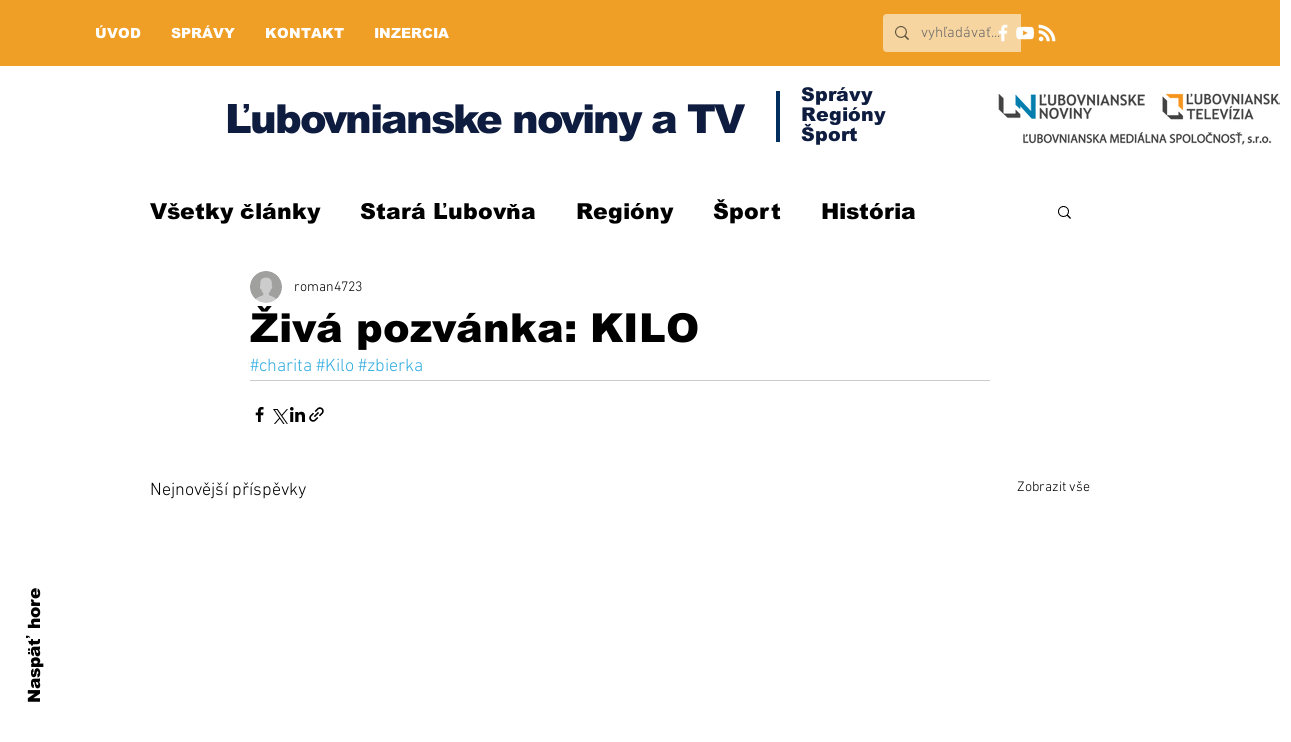

--- FILE ---
content_type: text/html; charset=utf-8
request_url: https://www.google.com/recaptcha/api2/aframe
body_size: 269
content:
<!DOCTYPE HTML><html><head><meta http-equiv="content-type" content="text/html; charset=UTF-8"></head><body><script nonce="y4QB1JJWjsPVy5u3kKLrFw">/** Anti-fraud and anti-abuse applications only. See google.com/recaptcha */ try{var clients={'sodar':'https://pagead2.googlesyndication.com/pagead/sodar?'};window.addEventListener("message",function(a){try{if(a.source===window.parent){var b=JSON.parse(a.data);var c=clients[b['id']];if(c){var d=document.createElement('img');d.src=c+b['params']+'&rc='+(localStorage.getItem("rc::a")?sessionStorage.getItem("rc::b"):"");window.document.body.appendChild(d);sessionStorage.setItem("rc::e",parseInt(sessionStorage.getItem("rc::e")||0)+1);localStorage.setItem("rc::h",'1768670702976');}}}catch(b){}});window.parent.postMessage("_grecaptcha_ready", "*");}catch(b){}</script></body></html>